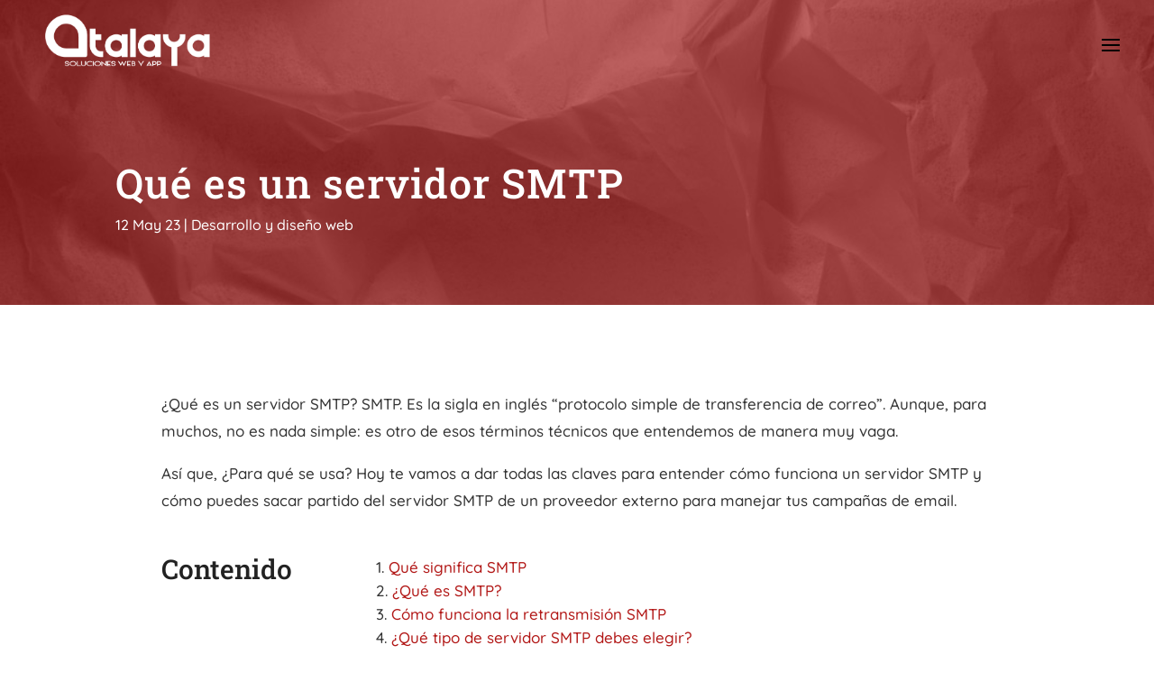

--- FILE ---
content_type: text/css
request_url: https://atalayait.com/wp-content/et-cache/52461/et-core-unified-52461.min.css?ver=1765377858
body_size: 1356
content:
#main-header{box-shadow:none}@media (min-width:981px){#main-header.et-fixed-header{box-shadow:0 0 30px rgba(7,51,84,0.17)!important;-webkit-box-shadow:0 0 30px rgba(7,51,84,0.17)!important;-moz-box-shadow:0 0 30px rgba(7,51,84,0.17)!important}}.et_header_style_left .et-fixed-header #et-top-navigation nav>ul>li>a{padding-bottom:23px}#top-menu li{padding:0 10px!important}.et_header_style_left #et-top-navigation{padding-top:20px}.et_header_style_left .et-fixed-header #et-top-navigation{padding-top:10px}.jointoday_button a{color:#fff!important;line-height:9px;font-weight:600;padding:13px 16px!important;text-transform:uppercase;font-size:14px!important;border-radius:15px;-webkit-border-radius:15px;-moz-border-radius:15px;display:block;transition:all .5s ease;-webkit-transition:all .5s ease;-moz-transition:all .5s ease;border:2px solid #fff}.jointoday_button a:hover{opacity:1!important;color:#000!important;background-color:#fff}.et-fixed-header #top-menu .jointoday_button a:hover{color:#fff!important;background-color:#000;border:2px solid #000;box-shadow:0px 5px 20px #aab9c3;-moz-box-shadow:0px 5px 20px #aab9c3;-webkit-box-shadow:0px 5px 20px #aab9c3}.et-fixed-header #top-menu .jointoday_button a{border:2px solid #000}.et-fixed-header.et_highlight_nav #top-menu .jointoday_button a{background-color:#000;border:2px solid #000;animation:highlight-nav .8s ease;-webkit-animation:highlight-nav .8s ease}#main-header.et-fixed-header.et_highlight_nav #top-menu .jointoday_button a:hover{background-color:#000;border:2px solid #000;box-shadow:0px 5px 20px #aab9c3;-moz-box-shadow:0px 5px 20px #aab9c3;-webkit-box-shadow:0px 5px 20px #aab9c3}@-webkit-keyframes highlight-nav{0%{-webkit-transform:scale(1);transform:scale(1)}50%{-webkit-transform:scale(1.2);transform:scale(1.2)}100%{-webkit-transform:scale(1);transform:scale(1)}}@keyframes highlight-nav{0%{-webkit-transform:scale(1);transform:scale(1)}50%{-webkit-transform:scale(1.2);transform:scale(1.2)}100%{-webkit-transform:scale(1);transform:scale(1)}}@media (max-width:1320px){.et_mobile_menu li{text-align:center}.et_mobile_menu li a{border-bottom:none}.et_mobile_menu li a:hover{background-color:transparent}.jointoday_button a{color:#000!important;border:2px solid #000!important}.et_pb_bg_layout_light.et_pb_module.et_pb_button{color:#fff}.et_pb_contact_field{margin-bottom:3%;padding:0 0 0 3%}.et_pb_contact p input,.et_pb_contact p textarea{background-color:white}#logo{-webkit-transition:initial;-moz-transition:initial;transition:initial;-webkit-transform:initial}@media only screen and (min-width:768px){#et-info{float:right!important}}}@media (max-width:1280px){#et_mobile_nav_menu{display:block}#top-menu{display:none}}.et_header_style_left #logo,.et_header_style_split #logo{max-width:450%}div.et_pb_section.et_pb_section_0.et_pb_with_background.et_section_regular.et_pb_section_first{padding-top:1px!important}.nav li ul{width:380px!important}.nav li li ul{left:380px!important}#top-menu li li a{width:340px}#top-menu .nav li li{line-height:1.3}.logo_container img{width:auto}#main-header .et_mobile_menu li ul.hide{display:none!important}#mobile_menu .menu-item-has-children{position:relative}#mobile_menu .menu-item-has-children>a{background:#F2F2F2}#mobile_menu .menu-item-has-children>a+span{position:absolute;right:0;top:0;padding:10px 10px;font-size:20px;font-weight:700;cursor:pointer;z-index:3}span.menu-closed:before{content:"3";display:block;color:#B21817;font-size:20px;font-family:ETmodules;background:white;border-radius:50%;padding-right:2px}span.menu-closed.menu-open:before{content:"2"}.dp_ocp_hash_image{width:100px}.dpoc-align-center{margin-top:30px}@media screen and (min-width:981px){#page-container{top:95px!important;padding-top:95px!important}}.mobile_nav.opened .mobile_menu_bar:before{content:"\4d"}.et_mobile_menu{border-top:0px}.et_mobile_menu{min-width:100vw;margin-left:-10vw}#top-header{background:radial-gradient(circle,#b21817 0%,#301212 100%)!important}.et-fixed-header #logo{content:url(/wp-content/uploads/2022/01/negro_atalaya_04-FINAL-07-e1642678475670.png)}@media only screen and (max-width:981px){#logo{content:url(https://atalayait.com/wp-content/uploads/2018/11/atalaya_color-e1622808141997.png)}}.mobile_menu_bar:before{color:#000}#footer-info{width:100%}.pdcc-open-modal{float:right!important}